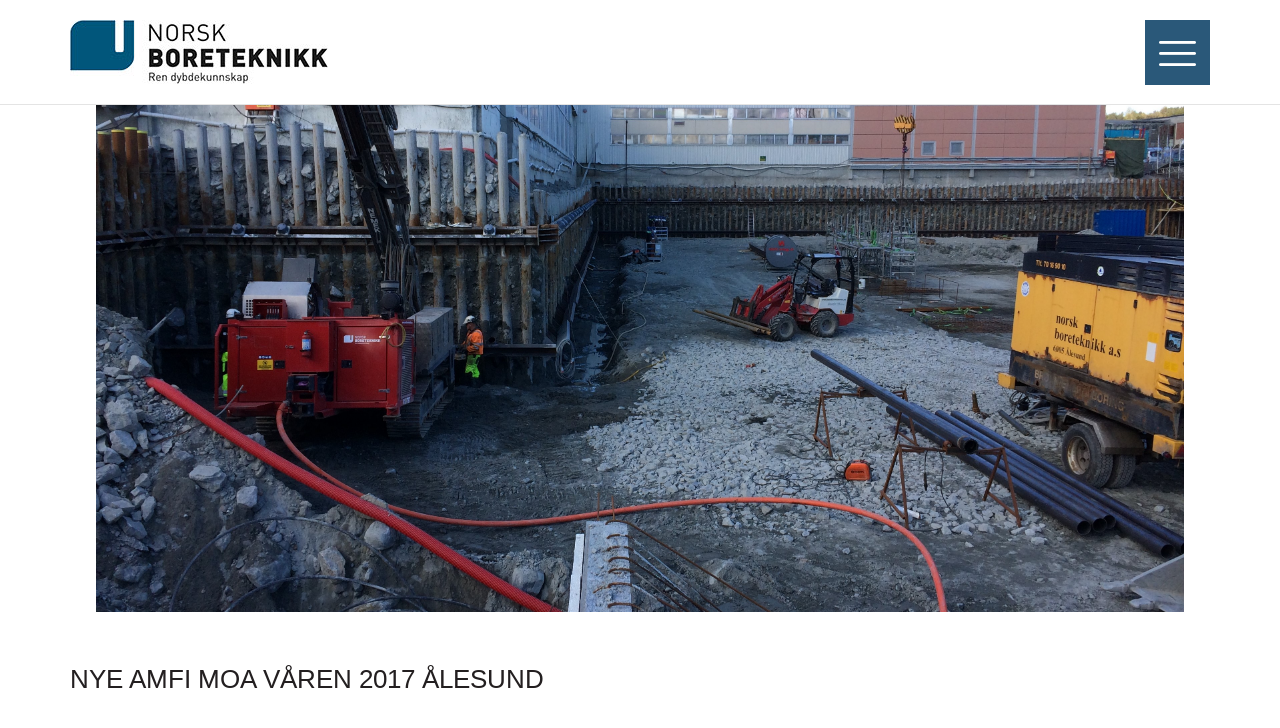

--- FILE ---
content_type: text/html; charset=utf-8
request_url: https://norskboreteknikk.no/prosjekt/nye-amfi-moa/
body_size: 24854
content:



<!DOCTYPE html>
<html lang="en">

<head>
    <meta charset="utf-8">
    <meta http-equiv="X-UA-Compatible" content="IE=edge">
    <meta name="viewport" content="width=device-width, initial-scale=1">
    <meta name="format-detection" content="telephone=no">
    <meta name="description" content="">
    <meta name="author" content="">


    <!-- Facebook Meta tags-->
    <meta property="og:url" content="http://www.norskboreteknikk.no//prosjekt/nye-amfi-moa/" />
    <meta property="og:type" content="article" />
    <meta property="og:title" content="Nye Amfi Moa" />
    <meta property="og:image" content="http://www.norskboreteknikk.no/" />
    <meta property="og:description" content="Boring av r&#248;rvegg&#160;
Leverte komplett r&#248;rvegg ferdig forankret med permanente wire stag.
200 meter lang" />

    <title>Nye Amfi Moa</title>

    <link href="/content/bootstrap.min.css" rel="stylesheet">
    <!--Normalize.css is a customisable CSS file that makes browsers render all elements more consistently and in line with modern standards.-->
    <link rel="stylesheet" type="text/css" href="/Content/normalize.css">
    <!-- Custom Fonts -->
    <link rel="stylesheet" type="text/css" href="/webfonts/ss-air.css">
    <link rel="stylesheet" href="//maxcdn.bootstrapcdn.com/font-awesome/4.3.0/css/font-awesome.min.css">

    <!-- Custom CSS -->
    <link href="/css/portalia.min.css" rel="stylesheet">
	<link rel="stylesheet" href="/css/magnific-popup.css">

    <script type="text/javascript" src="/scripts/modernizr-2.8.3.js"></script>
    <script type="text/javascript" src="/scripts/detectizr.min.js"></script>
    <!-- HTML5 Shim and Respond.js IE8 support of HTML5 elements and media queries -->
    <!-- WARNING: Respond.js doesn't work if you view the page via file:// -->
    <!--[if lt IE 9]>
        <script src="https://oss.maxcdn.com/libs/html5shiv/3.7.0/html5shiv.js"></script>
        <script src="https://oss.maxcdn.com/libs/respond.js/1.4.2/respond.min.js"></script>
    <![endif]-->
</head>
<body>
<!-- jQuery -->
<script src="/scripts/jquery-2.1.4.js"></script>
<!-- Bootstrap Core JavaScript -->
<script src="/scripts/bootstrap.min.js"></script>
<!-- Plugin JavaScript -->
<script type="text/javascript" src='https://maps.googleapis.com/maps/api/js?sensor=false'></script>
<script type="text/javascript" src="https://cdnjs.cloudflare.com/ajax/libs/jquery-easing/1.3/jquery.easing.min.js"></script>


<div class="header">
    <div class="container">
        <div class="row">
            <div class="col-xs-6 text-left"><a href="/"><img src="/Content/logoNew.jpg" alt="Norsk boreteknikk as" id="logo"/></a>
            </div>
            <div class="col-xs-6 text-right">
                



    <div id="firstpageNavigation" style="background-color: #2a5879;">
        <ul class="list-unstyled">
            <li class="dropdown">
                <a class="dropdown-toggle menubutton" href="#"><span class="ss-menu"></span></a>

                <ul class="dropdown-menu" style="background-color: #2a5879;">
                                <li><a href="/maskinpark/" style="background-color: #2a5879;"><span>Maskinpark</span></a></li>
                                <li><a href="/prosjekt/" style="background-color: #2a5879;"><span>Prosjekt</span></a></li>
                            <li class="dropdown-submenu">
                                <a tabindex="-1" href="#" style="background-color: #2a5879;">Tjenester</a>
                                <ul class="dropdown-menusub">
                                        <li>
                                            <a href="/tjenester/roerspunt/" style="  display:block;"><span>R&#248;rspunt</span></a>
                                        </li>
                                        <li>
                                            <a href="/tjenester/fundamentering/" style="  display:block;"><span>Fundamentering</span></a>
                                        </li>
                                        <li>
                                            <a href="/tjenester/energibroenn/" style="  display:block;"><span>Energibr&#248;nn</span></a>
                                        </li>
                                        <li>
                                            <a href="/tjenester/broennboring-vannbroenn/" style="  display:block;"><span>Br&#248;nnboring / Vannbr&#248;nn</span></a>
                                        </li>
                                        <li>
                                            <a href="/tjenester/horisontalboring/" style="  display:block;"><span>Horisontalboring</span></a>
                                        </li>
                                        <li>
                                            <a href="/tjenester/grunnundersoekelser/" style="  display:block;"><span>Grunnunders&#248;kelser</span></a>
                                        </li>
                                        <li>
                                            <a href="/tjenester/termisk-responstest/" style="  display:block;"><span>Termisk responstest</span></a>
                                        </li>
                                </ul>
                                <div class="clearfix"></div>
                            </li>
                            <li class="dropdown-submenu" >
                                <a tabindex="-1" href="#" style="background-color: #2a5879;;border-bottom:0">Kontakt</a>
                                <ul class="dropdown-menusub">
                                    <li>
                                        <a href="/kontakt-oss/" style="  display:block;"><span>Kontakt Oss</span></a>
                                    </li>
                                    <li>
                                        <a href="/kontakt-oss/personvernerklaering/" style="  display:block;"><span>Personvernerklæring</span></a>
                                    </li>
                                </ul>
                                <div class="clearfix"></div>
                            </li>


                </ul>

            </li>
        </ul>
    </div>
<div class="visible-xs">
    <div class="callPhone">
        <a href="tel:+47 70 16 90 10"><i class="ss-phone"></i></a>

    </div>
</div>
            </div>
        </div>
    </div> 
</div>





<div class="bodyWrapper">
    <div class="full-width">
        <div class="menuPaddingTop">
            <div class="articleImage" style="background-image: url(/media/1225/img_2296-2.jpg); background-size: contain;">
                <div class="clearfix"></div>
            </div>
            <div class="clearfix"></div>
        </div>
    </div>
    <div class="clearfix"></div>
    <div class="textwrapper">
        <div class="container">
            <div class="row">
                <div class="col-sm-12">
                    <h1>Nye Amfi Moa V&#229;ren 2017 &#197;lesund</h1>
                    <p>Boring av rørvegg </p>
<p>Leverte komplett rørvegg ferdig forankret med permanente wire stag.</p>
<p>200 meter lang</p>
                </div>
                <div class="clearfix"></div>
            </div>
                <div class="row">
                    <div class="moreImages">
                            <div class="col-sm-4">
                                <a href=""><img src="" style="max-width:100%"/></a>
								<span></span>
                            </div>
                    </div>
                        <div class="clearfix"></div>

                </div>
        </div>
    </div>
</div>



<div class="textwrapper">
    <div class="container">
        <div class="row">
            <div class="col-sm-12">
                <h1>Eldre prosjekt</h1>
            </div>
            <div class="clearfix"></div>
        </div>
        <div class="row">
                    <div class="col-sm-3">
                        <a href="/prosjekt/campus-&#229;lesund/">
                            <div class="projectWrapper">
                                <div class="imageWrapper">
                                    <img src="/media/1190/7436.jpg" style="width: 100%" />
                                </div>
                                <div class="ContentWrapper">
                                    <h3>Campus &#197;lesund</h3>
                                    <h5>2021 - &#197;lesund</h5>
                                    <h5><p>BORETEKNIKK</p></h5>
                                </div>
                            </div>
                        </a>
                    </div>
                    <div class="col-sm-3">
                        <a href="/prosjekt/tresfjordbrua/">
                            <div class="projectWrapper">
                                <div class="imageWrapper">
                                    <img src="/media/1141/dsc00170.jpg" style="width: 100%" />
                                </div>
                                <div class="ContentWrapper">
                                    <h3>Tresfjordbrua</h3>
                                    <h5>2014 - 2015 - </h5>
                                    <h5></h5>
                                </div>
                            </div>
                        </a>
                    </div>
                    <div class="col-sm-3">
                        <a href="/prosjekt/nye-sjoeholt-skole/">
                            <div class="projectWrapper">
                                <div class="imageWrapper">
                                    <img src="" style="width: 100%" />
                                </div>
                                <div class="ContentWrapper">
                                    <h3>Nye Sj&#248;holt Skole</h3>
                                    <h5>V&#229;ren 2017 - &#216;rskog, M&#248;re og Romsdal</h5>
                                    <h5></h5>
                                </div>
                            </div>
                        </a>
                    </div>
                    <div class="col-sm-3">
                        <a href="/prosjekt/brunvolkvartalet-molde/">
                            <div class="projectWrapper">
                                <div class="imageWrapper">
                                    <img src="" style="width: 100%" />
                                </div>
                                <div class="ContentWrapper">
                                    <h3>Brunvolkvartalet Molde</h3>
                                    <h5>Vinter / V&#229;r 2017 - Molde</h5>
                                    <h5><p>Oppdragsgiver: AF Kleive / Christie </p></h5>
                                </div>
                            </div>
                        </a>
                    </div>
                    <div class="col-sm-3">
                        <a href="/prosjekt/campus-&#229;s/">
                            <div class="projectWrapper">
                                <div class="imageWrapper">
                                    <img src="" style="width: 100%" />
                                </div>
                                <div class="ContentWrapper">
                                    <h3>Campus &#197;s</h3>
                                    <h5> - Vestby</h5>
                                    <h5><p>Boring for stålkjerne</p></h5>
                                </div>
                            </div>
                        </a>
                    </div>
                    <div class="col-sm-3">
                        <a href="/prosjekt/ormen-lange/">
                            <div class="projectWrapper">
                                <div class="imageWrapper">
                                    <img src="/media/1090/ormen-lange_0815.jpg" style="width: 100%" />
                                </div>
                                <div class="ContentWrapper">
                                    <h3>Ormen Lange</h3>
                                    <h5> - Aukra</h5>
                                    <h5><p>18 borehull a 200 m til Ormen Lange.</p></h5>
                                </div>
                            </div>
                        </a>
                    </div>
                    <div class="col-sm-3">
                        <a href="/prosjekt/soerestranda-skole/">
                            <div class="projectWrapper">
                                <div class="imageWrapper">
                                    <img src="" style="width: 100%" />
                                </div>
                                <div class="ContentWrapper">
                                    <h3>S&#248;restranda Skole</h3>
                                    <h5> - Sykkylven kommune</h5>
                                    <h5><p>14 borehull a 200 m til Sørestranda Skole.</p></h5>
                                </div>
                            </div>
                        </a>
                    </div>
                    <div class="col-sm-3">
                        <a href="/prosjekt/&#248;rsta-helsesenter/">
                            <div class="projectWrapper">
                                <div class="imageWrapper">
                                    <img src="" style="width: 100%" />
                                </div>
                                <div class="ContentWrapper">
                                    <h3>&#216;rsta Helsesenter</h3>
                                    <h5> - &#216;rsta Kommune</h5>
                                    <h5><p>6 borehull a 200 m til Ørsta Helsesenter</p></h5>
                                </div>
                            </div>
                        </a>
                    </div>
                    <div class="col-sm-3">
                        <a href="/prosjekt/sogn-og-fjordane-fylkeskommune/">
                            <div class="projectWrapper">
                                <div class="imageWrapper">
                                    <img src="" style="width: 100%" />
                                </div>
                                <div class="ContentWrapper">
                                    <h3>Sogn og fjordane fylkeskommune</h3>
                                    <h5> - Sogndal</h5>
                                    <h5><p>11 borehull a 250 m til Sogn og fjordane fylkeskommune.</p></h5>
                                </div>
                            </div>
                        </a>
                    </div>
                    <div class="col-sm-3">
                        <a href="/prosjekt/helsesenter-eggesboenes/">
                            <div class="projectWrapper">
                                <div class="imageWrapper">
                                    <img src="" style="width: 100%" />
                                </div>
                                <div class="ContentWrapper">
                                    <h3>Helsesenter Eggesb&#248;nes</h3>
                                    <h5> - Her&#248;y Kommune</h5>
                                    <h5><p>9 borehull a 250 m til Helsesenter Eggesbønes.</p></h5>
                                </div>
                            </div>
                        </a>
                    </div>
                    <div class="col-sm-3">
                        <a href="/prosjekt/groennmyr-barnehage/">
                            <div class="projectWrapper">
                                <div class="imageWrapper">
                                    <img src="" style="width: 100%" />
                                </div>
                                <div class="ContentWrapper">
                                    <h3>Gr&#248;nnmyr Barnehage</h3>
                                    <h5> - Hareid Kommune</h5>
                                    <h5><p>9 borehull a 250 m til Grønnmyr Barnehage.</p></h5>
                                </div>
                            </div>
                        </a>
                    </div>
                    <div class="col-sm-3">
                        <a href="/prosjekt/noervasund-skole/">
                            <div class="projectWrapper">
                                <div class="imageWrapper">
                                    <img src="/media/1217/img_9012-1024x683.jpg" style="width: 100%" />
                                </div>
                                <div class="ContentWrapper">
                                    <h3>N&#248;rvasund Skole</h3>
                                    <h5> - &#197;lesund Kommune</h5>
                                    <h5><p>26 borhull a 250m til Nørvasund Barneskole.</p></h5>
                                </div>
                            </div>
                        </a>
                    </div>
                    <div class="col-sm-3">
                        <a href="/prosjekt/valderoey-barneskole/">
                            <div class="projectWrapper">
                                <div class="imageWrapper">
                                    <img src="/media/1097/valder&#248;y-barneskole_0815.jpg" style="width: 100%" />
                                </div>
                                <div class="ContentWrapper">
                                    <h3>Valder&#248;y Barneskole</h3>
                                    <h5> - Giske Kommune</h5>
                                    <h5><p>16 borehull a 245m til Valderøy Barneskole.</p></h5>
                                </div>
                            </div>
                        </a>
                    </div>
                    <div class="col-sm-3">
                        <a href="/prosjekt/diverse-energibroennparker/">
                            <div class="projectWrapper">
                                <div class="imageWrapper">
                                    <img src="/media/1223/fullsizeoutput_13c9.jpeg" style="width: 100%" />
                                </div>
                                <div class="ContentWrapper">
                                    <h3>Diverse energibr&#248;nnparker</h3>
                                    <h5> - </h5>
                                    <h5></h5>
                                </div>
                            </div>
                        </a>
                    </div>
                    <div class="col-sm-3">
                        <a href="/prosjekt/avinor-&#229;lesund-lufthavn/">
                            <div class="projectWrapper">
                                <div class="imageWrapper">
                                    <img src="/media/1216/dsc00027.jpg" style="width: 100%" />
                                </div>
                                <div class="ContentWrapper">
                                    <h3>Avinor / &#197;lesund Lufthavn</h3>
                                    <h5> - Giske Kommune</h5>
                                    <h5><p> 21 borehull a 300m til Ålesund Lufthavn.</p>
<p> </p></h5>
                                </div>
                            </div>
                        </a>
                    </div>
                    <div class="col-sm-3">
                        <a href="/prosjekt/gardermoen-oslo-lufthavn/">
                            <div class="projectWrapper">
                                <div class="imageWrapper">
                                    <img src="/media/1157/dsc07377.jpg" style="width: 100%" />
                                </div>
                                <div class="ContentWrapper">
                                    <h3>Gardermoen / Oslo Lufthavn</h3>
                                    <h5>2013 - </h5>
                                    <h5><p>Boring av rørspunt ved Gate A28 </p></h5>
                                </div>
                            </div>
                        </a>
                    </div>
                    <div class="col-sm-3">
                        <a href="/prosjekt/prosjekt/">
                            <div class="projectWrapper">
                                <div class="imageWrapper">
                                    <img src="/media/1095/tresfjordbrua-2_0815.jpg" style="width: 100%" />
                                </div>
                                <div class="ContentWrapper">
                                    <h3>Prosjekt</h3>
                                    <h5> - </h5>
                                    <h5></h5>
                                </div>
                            </div>
                        </a>
                    </div>
                    <div class="col-sm-3">
                        <a href="/prosjekt/koparnes-ferjekai/">
                            <div class="projectWrapper">
                                <div class="imageWrapper">
                                    <img src="" style="width: 100%" />
                                </div>
                                <div class="ContentWrapper">
                                    <h3>Koparnes Ferjekai</h3>
                                    <h5>2012 - Koparneset</h5>
                                    <h5><p>Boring for forankringsstag, i tillegg til gyseboring og vanntapsmåling for Koparnes Ferjekai.</p></h5>
                                </div>
                            </div>
                        </a>
                    </div>
                    <div class="col-sm-3">
                        <a href="/prosjekt/bispevika/">
                            <div class="projectWrapper">
                                <div class="imageWrapper">
                                    <img src="/media/1220/fullsizeoutput_13c3.jpeg" style="width: 100%" />
                                </div>
                                <div class="ContentWrapper">
                                    <h3>Bispevika</h3>
                                    <h5>2021 - S&#248;rengkaia Oslo</h5>
                                    <h5><p>Bispevika B8a Kulvert</p></h5>
                                </div>
                            </div>
                        </a>
                    </div>
        </div>
    </div>
</div>



<footer style="background-color: #2a5879;">
    <div class="container">
        <div class="col-sm-4">
            <ul class="list-unstyled">
                <li><h4>Norsk Boreteknikk AS</h4></li>
                <li>Tverrveien 34</li>
                <li>6020 &#197;lesund</li>
                
                <li>Telefon: <a href="tel:+47 70 16 90 10">+47 70 16 90 10</a></li>
                
            </ul>
            <div class="footeremail">
                <i class="fa fa-envelope-o"></i>
                <a href="mailto:firmapost@norskboreteknikk.no">firmapost@norskboreteknikk.no</a>
            </div>
        </div>
        <div class="col-sm-7 col-sm-offset-1">

            
<div class="row">
<form action="/prosjekt/nye-amfi-moa/" class="contactScheme" enctype="multipart/form-data" method="post">            <div class="col-sm-12">
                <label for="Name">Navn:</label>
            </div>
            <div class="col-sm-12">
                <input id="Name" name="Name" type="text" value="" />
            </div>
            <div class="col-sm-12">
                <label for="Email">E-mail:</label>
            </div>
            <div class="col-sm-12">
                <input id="Email" name="Email" type="text" value="" />
            </div>
            <div class="col-sm-12">
                <label for="Message">Henvendelsen gjelder:</label>
            </div>
            <div class="col-sm-12">
                <textarea cols="20" id="Message" name="Message" rows="2">
</textarea>
            </div>
            <div class="col-md-4 col-sm-6 pull-right">
                <button type="submit" style="width: 100%" class="btn btn-orange btn-lg formsubmit nbtsubmit">Send henvendelse</button>
            </div>
            <div class="clearfix"></div>
<input name='ufprt' type='hidden' value='[base64]' /></form></div>

        </div>
    </div>

</footer>


<!-- Custom Theme JavaScript -->
		<script src="/scripts/jquery.magnific-popup.js"></script>
<script src="/scripts/portalia.js"></script>

</body>

</html>

--- FILE ---
content_type: text/css
request_url: https://norskboreteknikk.no/css/portalia.min.css
body_size: 7997
content:
body{background:transparent}html,body{height:100%;width:100%;color:#231f20;font-size:16px;line-height:35px;font-family:Verdana,Geneva,sans-serif}h1{font-family:Verdana,Geneva,sans-serif;font-weight:400;font-size:26px;line-height:35px;text-transform:uppercase;margin:0;padding:0}h3{font-size:22px;line-height:35px;color:#d16c1b;font-family:Verdana,Geneva,sans-serif;text-transform:uppercase;margin:0;padding:0}@media(max-width:768px){h3{font-size:18px}}@media only screen and (min-device-width:768px) and (max-device-width:1024px) and (orientation:landscape){h3{font-size:18px !important}}.textwrapper{padding:50px 0}.textwrapper h1{padding-bottom:20px}.textwrapper a{color:#231f20}.featuredBlock{background-color:rgba(34,34,33,.15);padding:20px}@media only screen and (min-device-width:768px) and (max-device-width:1024px) and (orientation:landscape){.featuredBlock{font-size:15px !important}}.documentTitle{text-transform:uppercase}.header{background-color:#fff;position:relative;height:105px;width:100%;position:fixed;z-index:999999;border-bottom:1px solid rgba(120,120,120,.2)}.header #logo{padding-top:20px}@media(max-width:768px){.header #logo{width:150px;padding-top:35px}}@media(max-width:768px){.menuPaddingTop{padding-top:100px}}.parent{position:absolute;width:400px;height:400px;top:50%;left:50%;margin-left:-200px;margin-top:-200px;overflow:hidden}.parent:before{content:"";display:block}.frontpageAnimation{background-image:url('/Content/test2.png');height:378px;width:883px;-moz-animation:play 4.58s steps(110) 5;-o-animation:play 4.58s steps(110) 5;-webkit-animation:play 4.58s steps(110) 5;animation:play 4.58s steps(110) 5}@keyframes play{from{background-position:0}to{background-position:-97680px}}#firstpageNavigation{position:relative;float:right;top:0;right:0;background-color:#2a5879;height:65px;width:65px;margin-top:20px}@media(max-width:768px){#firstpageNavigation{height:40px;width:40px;margin-top:30px}}#firstpageNavigation .dropdown{padding-top:23px}@media(max-width:768px){#firstpageNavigation .dropdown{padding-top:0}}.callPhone{position:relative;float:right;top:0;right:0;background-color:rgba(34,34,33,.15);height:40px;width:40px;margin-top:30px}.callPhone a{color:#231f20}.callPhone a:hover{text-decoration:none;color:#231f20}.callPhone i{font-size:25px;display:inline-block;float:left;margin-top:5px;margin-left:7px}.dropdown-menu{position:absolute;top:63px;left:-235px;z-index:1999000;display:none;float:left;min-width:300px;padding:5px 0;margin:2px 0 0;font-size:17px;text-align:left;list-style:none;background-color:#2a5879;color:#fff;-webkit-background-clip:padding-box;-moz-background-clip:padding-box;background-clip:padding-box;border:0 solid rgba(0,0,0,.15);-webkit-box-shadow:none;border-radius:0;box-shadow:none}@media(max-width:768px){.dropdown-menu{top:32px;min-width:250px;left:-210px}}.dropdown li{height:50px;line-height:50px;padding-left:20px;font-family:Verdana,Geneva,sans-serif;letter-spacing:2px}.dropdown li.listheader{border-bottom:1px solid #7f7f7e;text-transform:uppercase}.dropdown li.listheader:last-of-type{margin-top:50px}.dropdown i{color:#102e49}.dropdown-menu>li>a:hover,.dropdown-menu>li>a:focus{color:#fff;text-decoration:none;background-color:#102e49;-moz-transition:color 0ms ease;-o-transition:color 0ms ease;-webkit-transition:color 0ms ease;transition:color 0ms ease}.dropdown-menu>li>a{color:#231f20;padding-left:20px;margin-left:-20px;text-decoration:none;background-color:#2a5879;color:#fff;-moz-transition:color 0ms ease;-o-transition:color 0ms ease;-webkit-transition:color 0ms ease;transition:color 0ms ease;height:50px;line-height:50px;border-bottom:1px solid #c6c6c6}.dropdown-menu>li:last-of-type{border-bottom:0}.dropdown-submenu{position:relative;height:auto !important;background-color:#fff;padding-bottom:0;-webkit-transition:-webkit-transform .3;-moz-transition:transform .3;-o-transition:transform .3;transition:transform .3;outline-color:transparent}.dropdown-submenu:focus,.dropdown-submenu:active,.dropdown-submenu:hover{outline:none}.dropdown-submenu.subMenuactive{-webkit-transition:-webkit-transform .3;-moz-transition:transform .3;-o-transition:transform .3;transition:transform .3;padding-bottom:35px}.dropdown-submenu.subMenuactive a{outline:none}.dropdown-submenu.subMenuactive .dropdown-menusub{display:block;height:auto}.dropdown-submenu.subMenuactive i{float:right;font-size:14px;vertical-align:middle;display:inline-block;margin-top:8px}.dropdown-submenu.subMenuactive i:before{content:""}.dropdown-submenu i{float:right;font-size:14px;vertical-align:middle;display:inline-block;margin-top:8px}.dropdown-submenu i:before{content:""}.dropdown-submenu .dropdown-menusub{padding:0;background-color:#fff;display:none;height:0;position:relative;top:auto;left:auto;margin-left:-20px;list-style:none}.dropdown-submenu .dropdown-menusub li{background-color:#fff;color:#2a5879;line-height:27px;height:40px;padding-top:10px;border-bottom:1px solid #2a5879}.dropdown-submenu .dropdown-menusub li:last-of-type{border-bottom:0 solid #2a5879}.dropdown-submenu .dropdown-menu>li>a{color:#272c53;font-family:Verdana,Geneva,sans-serif;font-weight:700;font-size:14px;min-height:50px;line-height:23px;text-transform:uppercase}.employee>div{margin-bottom:50px}.employee p{margin-bottom:0}.open i{color:#bbbaba;padding-right:10px;border-radius:50%;font-size:25px;padding-top:5px}.ss-menu{display:block;color:#fff;font-size:45px;margin-left:10px;font-weight:700;margin-top:-2px}@media(max-width:768px){.ss-menu{font-size:32px;margin-left:4px;margin-top:6px}}.menubutton{text-align:left}.menubutton:hover,.menubutton:active,.menubutton:focus{text-decoration:none}.articleImage{background-repeat:no-repeat;background-position:bottom center;background-size:contain;background-attachment:scroll;width:100%;height:85vh;display:table;position:relative}@media(max-width:768px){.articleImage{-webkit-background-size:100%;-moz-background-size:100%;-o-background-size:100%;background-size:100%;-webkit-background-size:cover;-moz-background-size:cover;-o-background-size:cover;background-size:cover;height:60%;background-position:bottom center;background-attachment:scroll}}video#bgvid{background-repeat:no-repeat;background-position:center center;background-attachment:fixed;width:100%;height:100%;display:table;position:relative;z-index:-100;background-size:cover}@media screen and (max-device-width:768px){video#bgvid{display:none}}@media only screen and (min-device-width:768px) and (max-device-width:1024px) and (orientation:portrait){video#bgvid{display:block}}.posterReplacement{background-size:100%;-webkit-background-size:cover;-moz-background-size:cover;-o-background-size:cover;background-size:cover;height:400px;background-position:bottom center;background-attachment:scroll;width:100%}@media screen and (min-device-width:768px){.posterReplacement{display:none}}.textWrapper{width:100%;background-color:#fff;position:relative;z-index:999;-webkit-transform:translate3d(0,0,0);-moz-transform:translate3d(0,0,0);-ms-transform:translate3d(0,0,0);-o-transform:translate3d(0,0,0);transform:translate3d(0,0,0)}footer{background-color:#2a5879;padding:50px 0}footer label{color:#fff;margin-bottom:0;line-height:20px}footer input,footer textarea{width:100%;border:0;height:40px;line-height:40px;padding:0 10px}footer .nbtsubmit{color:#fff;border-radius:0;border:1px solid #fff;background-color:transparent}footer .nbtsubmit:hover{color:#fff}@media only screen and (min-device-width:768px) and (max-device-width:1024px) and (orientation:landscape){footer .nbtsubmit{font-size:13px}}@media only screen and (min-device-width:768px) and (max-device-width:1024px) and (orientation:portrait){footer .nbtsubmit{font-size:13px}}footer li{color:#fff;line-height:25px}footer li a{color:#fff}footer li a:hover{color:#fff;text-decoration:none}footer .footeremail i{color:#fff;font-size:50px;width:100%;margin:0;padding:0}footer .footeremail a{color:#fff;margin-top:-10px}footer .footeremail a:hover{color:#fff;text-decoration:none}

--- FILE ---
content_type: application/javascript
request_url: https://norskboreteknikk.no/scripts/portalia.js
body_size: 1013
content:

$(function () {
    var submenu = $(".dropdown-submenu");
    $(submenu).on("click", function (e) {
        e.preventDefault();
        $(this).hasClass("subMenuactive") ? $(this).removeClass("subMenuactive") : $(this).addClass("subMenuactive");
        $(submenu).find(".dropdown-menusub").children().each(function () {

            $(this).find('a').each(function () {
                console.log($(this));
                $(this).click(function (e) {
                    e.stopPropagation();
                });
            });
        });
    });



});

$(function () {
    $('.menubutton').on('click', function (event) {
    $(this).parent().toggleClass('open');
});
});

$('.moreImages').magnificPopup({
  delegate: 'a', // child items selector, by clicking on it popup will open
  type: 'image'
  // other options
});


//$(function() {
//    var wheight = $(window).height();
//    var headerheight = $(".header").height();
//    wheight = wheight;
//    $(".articleImage").css("height", wheight);
//})
